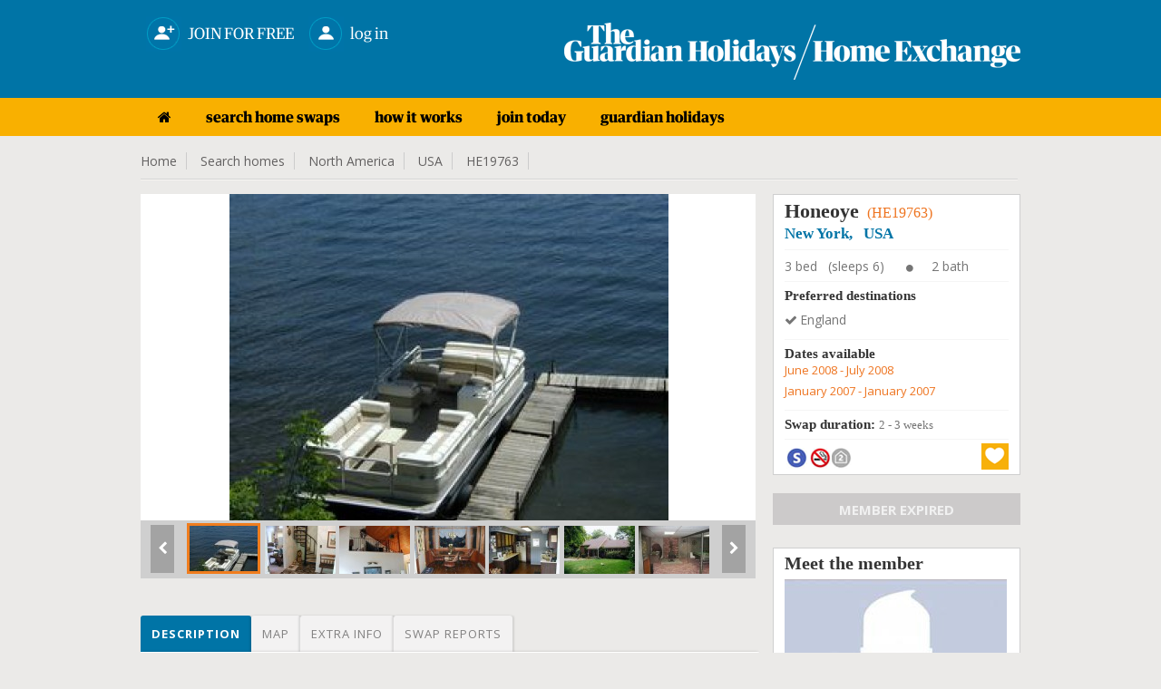

--- FILE ---
content_type: text/html; charset=UTF-8
request_url: https://www.guardianhomeexchange.co.uk/homeswap/19763
body_size: 17511
content:
   <!DOCTYPE HTML PUBLIC "-//W3C//DTD HTML 4.01//EN""http://www.w3.org/TR/html4/strict.dtd">
 <html>        
<head>         
	<title>Home Exchange USA | New York | Honeoye | Guardian Home Exchange | HE19763</title>	<meta name="keywords" content="home exchange USA,home swap USA,home exchange New York,home swap New York, senior home exchange,senior home swap,,etc.">	<meta name="description" content="Home swap in USA - 3 bed House in New York. We are looking for home exchanges to England. "> 	<!-- <meta http-equiv="Content-Type" content="text/html;charset=ISO-8859-1">
	<meta charset="utf-8" /> --> 
	<meta itemscope itemtype="http://schema.org/Article">
			<meta property="og:title" content="Home swap in USA - 3 bed House in New York. We are looking for home exchanges to England. ">
		<meta itemprop="headline" content="Home swap in USA - 3 bed House in New York. We are looking for home exchanges to England. "><meta property="og:description" content="Finger lakes area, lake front, pontoon boat, wine tasting, parks, fishing, numerous golf courses, 2 hrs. to Niagara 
Falls, 3 hrs to Toronto Canada, 5 hrs to New York City, 7 hours to Boston Mass. Name it and it's available. 

2nd home in Florida, 1 1/2 hours to Disney world could be worked into swap."><meta itemprop="description" content="Finger lakes area, lake front, pontoon boat, wine tasting, parks, fishing, numerous golf courses, 2 hrs. to Niagara 
Falls, 3 hrs to Toronto Canada, 5 hrs to New York City, 7 hours to Boston Mass. Name it and it's available. 

2nd home in Florida, 1 1/2 hours to Disney world could be worked into swap."><meta property="og:site_name" content="Guardian Home Exchange " />


	<meta http-equiv="Content-type" content="text/html;charset=UTF-8">	
	<!-- <meta http-equiv="Content-Type" content="text/html;charset=ISO-8859-1">
	<meta charset="utf-8" /> --> 
	<link rel="shortcut icon" type="image/x-icon" href="../images/favicon.jpg" />
 	<meta http-equiv="X-UA-Compatible" content="IE=edge,chrome=1"> 
 	<meta name="viewport" content="width=970, target-densitydpi=high-dpi" />
<meta http-equiv="Content-Type" content="application/vnd.wap.xhtml+xml; charset=utf-8" />
<meta name="HandheldFriendly" content="true" />
<meta name="apple-mobile-web-app-capable" content="yes" /> 
  <link href='https://fonts.googleapis.com/css?family=Open+Sans:300italic,400italic,600italic,700italic,800italic,400,300,600,700,800' rel='stylesheet' type='text/css'>
	 <link rel="stylesheet" href="//:pasteup.guim.co.uk/0.0.5/css/fonts.pasteup.min.css">       
	<link href="https://www.guardianhomeexchange.co.uk/css/global.css" rel="stylesheet" type="text/css" /> <!-- for all site global CSS -->
		<link href="https://www.guardianhomeexchange.co.uk/css/mobileview.css" rel="stylesheet" type="text/css" /> <!-- for all site global CSS -->
	<link rel="stylesheet" href="https://www.guardianhomeexchange.co.uk/css/forms.css" />            
	<link rel="stylesheet" href="https://www.guardianhomeexchange.co.uk/css/font-awesome.css" /> 
	<link rel="stylesheet" href="https://www.guardianhomeexchange.co.uk/css/recaptcha.css" type="text/css" />
	<link rel='stylesheet' href='https://www.guardianhomeexchange.co.uk/css/tooltips.css' type="text/css"/>
    <link rel="stylesheet" type="text/css" href="https://www.guardianhomeexchange.co.uk/css/tooltips.css" />
	<link href="https://www.guardianhomeexchange.co.uk/css/skype/emoticons.css" rel="stylesheet" type="text/css"/>
	<script src="https://www.guardianhomeexchange.co.uk/js/jquery-1.10.1.min.js" type="text/javascript" ></script>
	<!--[if lt IE 9]>
		<link rel="stylesheet" href="https://www.guardianhomeexchange.co.uk/css/forms-ie8.css">
	<![endif]-->
    <!-- <script type="text/javascript" src="https://www.guardianhomeexchange.co.uk/js/jquery1.7.0.min.js"></script> -->                     
    <script src="https://www.guardianhomeexchange.co.uk/js/jquery-ui.js"></script>
	<script src="https://www.guardianhomeexchange.co.uk/js/jquery.mousewheel.js"></script>
	<script src="https://www.guardianhomeexchange.co.uk/js/jquery-ui-draggable.js"></script>
	<script src="https://www.guardianhomeexchange.co.uk/js/jquery.maskedinput.min.js"></script>   
	<!-- <script src="https://www.guardianhomeexchange.co.uk/js/jquery.nicescroll.min.js"></script>  -->
	<!--[if lt IE 10]>
			<script src="https://www.guardianhomeexchange.co.uk/js/jquery.placeholder.min.js"></script>
	<![endif]-->		   
	<!--[if lt IE 9]>
		<script src="https://html5shim.googlecode.com/svn/trunk/html5.js"></script>
		<script src="https://www.guardianhomeexchange.co.uk/js/sky-forms-ie8.js"></script>
	<![endif]-->
<style type="text/css">
 .your_acc a .menu_icon { 
     position: absolute
 } 
 .your_acc a .top_menu_text { 
    position: relative;
    margin-left: 46px;
    margin-top: 8px;
    } 
</style>
		</head>
	<body>    
	 <!--     banner div start    -->
	      
 <div id="he_loader_overlay"><div id="loader_bg"></div><div id="loader_loader"></div></div>                 
<div id="header">      
 <div class="topheader">  
<!-- left header start here -->
<div class="logo">
<a href="https://www.guardianhomeexchange.co.uk/">
<img src="https://www.guardianhomeexchange.co.uk/images/GU-logo.png" alt="" /></a>
</div>
<!-- left header end here -->
<!-- right header start here -->
<div class="right-top-header">
<!-- 
<div class="top_menu">
<div class="table">
 <a href="https://www.guardianhomeexchange.co.uk"><i class="fa fa-home"></i></a><a href="/search">search home swaps</a><a href="/page/how-its-works">how it works</a><a href="https://www.guardianhomeexchange.co.uk/plans">join today</a><a href="https://holidays.theguardian.com/" target="blank">guardian holidays</a></div>   
</div> -->
        
 <div class="your_acc">  
      <a href="https://www.guardianhomeexchange.co.uk/plans" ><img src="/images/Join.png" class="menu_icon"/><div class="top_menu_text">JOIN FOR FREE</div></a>
</div>   
<div class="your_acc" style="    margin-left: 10px;">
<a class="login_fancy_pop" id="header_login" href="#inline_login" data-id="">
<img src="/images/Login.png" class="menu_icon"> <div class="top_menu_text">Log in</div></a>           
</div>                

</div>
<!-- right header end here -->
<div class="clearfix"></div>     
</div>
 </div>   
 <style type="text/css">
 .new_menu_outter {    background-color: #32B8B2; } 
 .new_menu_outter_inner {  margin: 0 auto;
    width: 970px;
    background: #28A7A0;
    padding: 10px 0px 10px 0px;
    } 
 </style>
 <div class="new_menu_outter">
   <div class="new_menu_outter_inner">
     <div class="new_menu">
           <div class="top_menu">
                  <div class="table">
                       <a href="https://www.guardianhomeexchange.co.uk"><i class="fa fa-home"></i></a><a href="/search">search home swaps</a><a href="/page/how-its-works">how it works</a><a href="https://www.guardianhomeexchange.co.uk/plans">join today</a><a href="https://holidays.theguardian.com/" target="blank">guardian holidays</a>                   </div>   
            </div>
            <div class="clearfix">
            </div>
         </div>
     </div>
 </div>       
 
 <link href="/css/PropDetail.css" rel="stylesheet" type="text/css" />
<link href="/css/profile_tabs.css" rel="stylesheet" type="text/css" />
<link href="/css/dashboard.css" rel="stylesheet" type="text/css" />
<link rel="stylesheet" type="text/css" href="/css/zocial/zocial.css" />
 <link href="/css/message_temp.css" rel="stylesheet" type="text/css" />
<script type="text/javascript" src="/js/heart_save.js"></script>

<style type="text/css">
	.tabs label.profile_tb_active {
				background: #0078AA !important;
background: -moz-linear-gradient(top, #0078AA 0%, #0078AA 100%) !important;
background: -webkit-gradient(linear, left top, left bottom, color-stop(0%,#0078AA), color-stop(100%,#0078AA)) !important;
background: -webkit-linear-gradient(top, #0078AA 0%,#0078AA 100%) !important;
background: -o-linear-gradient(top, #0078AA 0%,#0078AA 100%) !important;
background: -ms-linear-gradient(top, #0078AA 0%,#0078AA 100%) !important;
background: linear-gradient(top, #0078AA 0%,#0078AA 100%) !important;
font-size: 13px !important;
font-weight: bold !important;
color: #FFFFFF !important;
	}
.tabs label.profile_tb {
background: #f3f2f2;
		font-size: 13px !important;
font-weight: normal;
 	}
	#content-4  #search_list_text {
		display:none !important;
	}
	.trip_img_without_light {
			display:none !important;
	}
</style>
<style>
      #map_canvas {
		width:650px;
        height: 500px;
        margin: 0px;
        padding: 0px
      }
       span.chicklets { text-indent: -100000px !important; }
       .stButton .chicklets { padding-left: 16px !important; }
     .sliderkit-panel  { background-color:#fff;}
  </style>

<!--  <script type="text/javascript">var switchTo5x=true;</script>
<script type="text/javascript" src="https://ws.sharethis.com/button/buttons.js"></script>
<script type="text/javascript">stLight.options({publisher: "eb35cbd9-8a56-40f6-aa8b-564a93b280c7", doNotHash: false, doNotCopy: false, hashAddressBar: false});</script>
--><script src="https://maps.googleapis.com/maps/api/js?key=AIzaSyBqlaQFpsO48GAWGuKpcDnPWIgCwH1_1Oo&v=3.exp&sensor=false"></script>
 <script type="text/javascript">
      function initialize() {
        var map_canvas = document.getElementById('map_canvas');
		var myLatLng = new google.maps.LatLng(42.7901, -77.5167);
         var map_options = {
          center: myLatLng,
          zoom: 14,
          mapTypeId: google.maps.MapTypeId.ROADMAP
        }
			var map = new google.maps.Map(map_canvas, map_options);
		    var iconBase = 'https://www.guardianhomeexchange.co.uk/images/';
			//var iconBase = 'http://maps.google.com/mapfiles/kml/shapes/';
			var marker = new google.maps.Marker({
			  position: myLatLng,
			  map: map,
			  icon: iconBase + 'map_single_home.png'
			});
      }

      google.maps.event.addDomListener(window, 'load', initialize);

$(document.body).on( "click", '.tabs .tab' , function() {
								$('.tabs .tab').removeClass(" profile_tb_active ");
								$(this).addClass(" profile_tb_active ");
								$(".content_box").hide();
								$('#' + $(this).attr('data-id')).show();
								if($(this).attr('data-id') == "content-3") {
									initialize();
								}

 					return false;
					});


</script>
<div id="content"> <input type="hidden" id="home_id" value="19763"/>
<div class="inner_content">
<div class="dashHead">
<ul>
<li><a href="https://www.guardianhomeexchange.co.uk/">Home </a></li>
<li><a href="/search">Search homes </a></li>
<li><a href="/search?continent=7">North America </a></li>
<li><a href="/search?continent=7&country=USA">USA</a></li>
<li><a href="/homeswap/19763">HE19763 </a></li>
</ul>
<!--
<div style="float: right;"><span style="color: #F03166;font-size: 14px;">Share: </span>
<span class='st_facebook' displayText='Facebook'></span>
<span class='st_twitter' displayText='Tweet'></span>
<span class='st_linkedin' displayText='LinkedIn'></span>
<span class='st_pinterest' displayText='Pinterest'></span>
<span class='st_googleplus' displayText='Google +'></span>
<span class='st_whatsapp' displayText='WhatsApp'></span>
</div>                 -->
<div class="clr"></div>
<div class="bottom_line_breach"></div>
</div><!-- dashhead div end here -->

	<!-- inner page content start from here -->

		<div class="PropLeftClm">
		<!-- gallery start from here -->
		<div class="PropGallery" id="gallery-wrapper">

				<!-- monster slider start from here -->
  		<!--<script type="text/javascript" src="../lib/js/external/jquery-1.6.2.min.js"></script>-->

		<!-- jQuery Plugin scripts -->
		<script type="text/javascript" src="/lib/js/external/jquery.easing.1.3.min.js"></script>
		<script type="text/javascript" src="/lib/js/external/jquery.mousewheel.min.js"></script>

		<!-- Slider Kit scripts -->
		<script type="text/javascript" src="/lib/js/sliderkit/jquery.sliderkit.1.9.2.pack.js"></script>
		<script type="text/javascript" src="/lib/js/sliderkit/addons/sliderkit.counter.1.0.pack.js"></script>
		<script type="text/javascript" src="/lib/js/sliderkit/addons/sliderkit.imagefx.1.0.pack.js"></script>
		<script type="text/javascript" src="/lib/js/sliderkit/addons/sliderkit.delaycaptions.1.1.pack.js"></script>

		<!-- Slider Kit launch -->
		<script type="text/javascript">
			$(window).load(function(){ //$(window).load() must be used instead of $(document).ready() because of Webkit compatibility

				/*---------------------------------
				 *	Example #01
				 *---------------------------------*/
				$(".delaycaptions-01").sliderkit({
					circular:true,
					mousewheel:true,
					keyboard:true,
					shownavitems:7,
					auto:true,
					autospeed:7000,
					panelfxspeed:500,
					delaycaptions:{
						delay:100, // must be equal or higher than panelfxspeed
						position:'bottom',
						transition:'sliding',
						duration:500, // must be less equal or higher than panelfxspeed
						easing:'easeOutExpo'
					}
				});

				/*---------------------------------
				 *	Example #01 > Extending
				 *---------------------------------*/

				// Get the sliderkit object data
				var myGallery01 = $(".delaycaptions-01").data("sliderkit");

				// Reset previous animations (internal method)
				var clearAnimation = function(){
					myGallery01._clearCallBacks( myGallery01.panelAnteFns );
					myGallery01._clearCallBacks( myGallery01.panelPostFns );
				}

				// Links handlers
				$("#setleft").click(function(){
					clearAnimation();
					myGallery01.panelPostFns.length = 0;
					myGallery01.DelayCaptions({position : "left"});
					return false;
				});
				$("#setright").click(function(){
					clearAnimation();
					myGallery01.DelayCaptions({position : "right"});
					return false;
				});
				$("#settop").click(function(){
					clearAnimation();
					myGallery01.DelayCaptions({position : "top"});
					return false;
				});
				$("#setbottom").click(function(){
					clearAnimation();
					myGallery01.DelayCaptions({position : "bottom"});
					return false;
				});



			});
		</script>
		<style type="text/css">
			.sliderkit-panel {
					width: 678px;
			}

		</style>
		<!-- Slider Kit styles -->
		<link rel="stylesheet" type="text/css" href="/lib/css/sliderkit-core.css" media="screen, projection" />
		<link rel="stylesheet" type="text/css" href="/lib/css/sliderkit-demos.css" media="screen, projection" />

		<!-- Slider Kit compatibility -->
		<!--[if IE 6]><link rel="stylesheet" type="text/css" href="lib/css/sliderkit-demos-ie6.css" /><![endif]-->
		<!--[if IE 7]><link rel="stylesheet" type="text/css" href="lib/css/sliderkit-demos-ie7.css" /><![endif]-->
		<!--[if IE 8]><link rel="stylesheet" type="text/css" href="lib/css/sliderkit-demos-ie8.css" /><![endif]-->

		<!-- Site styles -->
		<link rel="stylesheet" type="text/css" href="/lib/css/sliderkit-site.css" media="screen, projection" />

		<div id="page" class="inner layout-1col">
			<div id="">
				<!-- Start photosgallery-captions -->
				<div class="sliderkit photosgallery-captions delaycaptions-01">
					<div class="sliderkit-nav">
						<div class="sliderkit-nav-clip">
							<ul>
								<li><a href="#" rel="nofollow" ><img src="https://www.guardianhomeexchange.co.uk/timthumb.php?src=https://www.guardianhomeexchange.co.uk/Pictures/HE19XXX/HE19763_1_20070527_123619.jpg&w=81&h=56" alt="" loading="lazy" /></a></li><li><a href="#" rel="nofollow" ><img src="https://www.guardianhomeexchange.co.uk/timthumb.php?src=https://www.guardianhomeexchange.co.uk/Pictures/HE19XXX/HE19763_2_20070501_040838.jpg&w=81&h=56" alt="" loading="lazy" /></a></li><li><a href="#" rel="nofollow" ><img src="https://www.guardianhomeexchange.co.uk/timthumb.php?src=https://www.guardianhomeexchange.co.uk/Pictures/HE19XXX/HE19763_3_20070501_040907.jpg&w=81&h=56" alt="" loading="lazy" /></a></li><li><a href="#" rel="nofollow" ><img src="https://www.guardianhomeexchange.co.uk/timthumb.php?src=https://www.guardianhomeexchange.co.uk/Pictures/HE19XXX/HE19763_4_20070527_123829.jpg&w=81&h=56" alt="" loading="lazy" /></a></li><li><a href="#" rel="nofollow" ><img src="https://www.guardianhomeexchange.co.uk/timthumb.php?src=https://www.guardianhomeexchange.co.uk/Pictures/HE19XXX/HE19763_5_20070501_041028.jpg&w=81&h=56" alt="" loading="lazy" /></a></li><li><a href="#" rel="nofollow" ><img src="https://www.guardianhomeexchange.co.uk/timthumb.php?src=https://www.guardianhomeexchange.co.uk/Pictures/HE19XXX/HE19763_6_20070527_123700.jpg&w=81&h=56" alt="" loading="lazy" /></a></li><li><a href="#" rel="nofollow" ><img src="https://www.guardianhomeexchange.co.uk/timthumb.php?src=https://www.guardianhomeexchange.co.uk/Pictures/HE19XXX/HE19763_7_20070501_041228.jpg&w=81&h=56" alt="" loading="lazy" /></a></li><li><a href="#" rel="nofollow" ><img src="https://www.guardianhomeexchange.co.uk/timthumb.php?src=https://www.guardianhomeexchange.co.uk/Pictures/HE19XXX/HE19763_8_20070501_041337.jpg&w=81&h=56" alt="" loading="lazy" /></a></li>
							</ul>
						</div>
						<!-- <div class="sliderkit-btn sliderkit-nav-btn sliderkit-nav-prev"><a rel="nofollow" href="#" title="Previous line"><span>Previous line</span></a></div>
						<div class="sliderkit-btn sliderkit-nav-btn sliderkit-nav-next"><a rel="nofollow" href="#" title="Next line"><span>Next line</span></a></div> -->
						<div class="sliderkit-btn sliderkit-go-btn sliderkit-go-prev"><a rel="nofollow" href="#" title="Previous photo">
						<span><i class="fa fa-chevron-left"></i></span></a></div>
						<div class="sliderkit-btn sliderkit-go-btn sliderkit-go-next"><a rel="nofollow" href="#" title="Next photo">
						<span><i class="fa fa-chevron-right"></i></span></a></div>
					</div>
					<div class="sliderkit-panels">
						<div class="sliderkit-panel"><img src="https://www.guardianhomeexchange.co.uk/timthumb.php?src=https://www.guardianhomeexchange.co.uk/Pictures/HE19XXX/HE19763_1_20070527_123619.jpg&w=680&h=364&zc=3" alt="" loading="lazy" /></div><div class="sliderkit-panel"><img src="https://www.guardianhomeexchange.co.uk/timthumb.php?src=https://www.guardianhomeexchange.co.uk/Pictures/HE19XXX/HE19763_2_20070501_040838.jpg&w=680&h=364&zc=3" alt="" loading="lazy" /></div><div class="sliderkit-panel"><img src="https://www.guardianhomeexchange.co.uk/timthumb.php?src=https://www.guardianhomeexchange.co.uk/Pictures/HE19XXX/HE19763_3_20070501_040907.jpg&w=680&h=364&zc=3" alt="" loading="lazy" /></div><div class="sliderkit-panel"><img src="https://www.guardianhomeexchange.co.uk/timthumb.php?src=https://www.guardianhomeexchange.co.uk/Pictures/HE19XXX/HE19763_4_20070527_123829.jpg&w=680&h=364&zc=3" alt="" loading="lazy" /></div><div class="sliderkit-panel"><img src="https://www.guardianhomeexchange.co.uk/timthumb.php?src=https://www.guardianhomeexchange.co.uk/Pictures/HE19XXX/HE19763_5_20070501_041028.jpg&w=680&h=364&zc=3" alt="" loading="lazy" /></div><div class="sliderkit-panel"><img src="https://www.guardianhomeexchange.co.uk/timthumb.php?src=https://www.guardianhomeexchange.co.uk/Pictures/HE19XXX/HE19763_6_20070527_123700.jpg&w=680&h=364&zc=3" alt="" loading="lazy" /></div><div class="sliderkit-panel"><img src="https://www.guardianhomeexchange.co.uk/timthumb.php?src=https://www.guardianhomeexchange.co.uk/Pictures/HE19XXX/HE19763_7_20070501_041228.jpg&w=680&h=364&zc=3" alt="" loading="lazy" /></div><div class="sliderkit-panel"><img src="https://www.guardianhomeexchange.co.uk/timthumb.php?src=https://www.guardianhomeexchange.co.uk/Pictures/HE19XXX/HE19763_8_20070501_041337.jpg&w=680&h=364&zc=3" alt="" loading="lazy" /></div>
					</div>
				</div>

			</div>
			<div class="spacer"></div>
		</div>



												<!-- monster slider end here -->

 		</div>

							<!-- gallery ednd from here -->


							<!-- tabs start from here -->

									<section class="tabs" style="margin-top: 25px;">
									<label for="tab-1" class="tab profile_tb  profile_tb_active" data-id="content-1">Description</label>
									<label for="tab-3" class="tab profile_tb" data-id="content-3">Map</label>
									<label for="tab-2" class="tab profile_tb" data-id="content-2">Extra info</label>
									<label for="tab-4" class="tab profile_tb" data-id="content-4">Swap reports</label>

									<div class="clear-shadow"></div>

									<div class="content" style="float: left;
padding: 10px 2%;
width: 96%;
background-color: #FFFFFF;
border: 1px solid #E4E4E4;
color: #595757;">
										<div class="content_box" id="content-1" style="display: block;">
														<!-- content for tab first start from here -->
																<div class="TabMSGbox" id="tab1">
												<h3 class="color-blue">
													Lovely 3 Bed home in Honeoye, USA												</h3>
												<div class="pro_underline"></div>
												<p class="p_tab" style="color:#494848 !important;">
												Finger lakes area, lake front, pontoon boat, wine tasting, parks, fishing, numerous golf courses, 2 hrs. to Niagara <br />
Falls, 3 hrs to Toronto Canada, 5 hrs to New York City, 7 hours to Boston Mass. Name it and it's available. <br />
<br />
2nd home in Florida, 1 1/2 hours to Disney world could be worked into swap.												</p>
												
																								<div style="background-color:transparent;margin-top: 25px;">
												<h4 style="margin-bottom: 10px;">Type of swap</h4>
												<div class="pro_underline"></div>
												<div class="heighlight">
 												<ul class="pro_ul_three">
																								<li><i class="fa fa-check-circle" style="margin-right:5px;"></i><span  class="color-orange">Home Exchange</span></li>
																								</ul>
												<div class="clr"></div>
												</div>
												</div>
 												

												
																								
																								
																								<h4 style="margin-bottom: 10px;margin-top: 25px;">Conditions of exchange</h4>
												<div class="pro_underline"></div>
 												<div class="heighlight">
  												<ul class="pro_ul_three">
												    <li><i class="fa fa-check-circle" style="margin-right:5px;"></i><span  class="color-orange">Non smokers only</span></li>												</ul>
												<div class="clr"></div>

												 </div>
												 

										</div>

														<!-- content for tab first end here -->
										</div>
										<div class="content_box" id="content-2" style="display: none;">
												<div class="TabMSGbox" id="tab2">
																																																																																																																																																																																																																																																			<h4>Facilities</h4>
												<div class="pro_underline"></div>
												<div class="heighlight orange">
  												<ul class="pro_ul">
												    <li><i class="fa fa-check-circle" style="margin-right:5px;"></i><span class="color-orange">Washer / Drier</span></li><li><i class="fa fa-check-circle" style="margin-right:5px;"></i><span class="color-orange">Garage / Parking</span></li><li><i class="fa fa-check-circle" style="margin-right:5px;"></i><span class="color-orange">Car exchange offered</span></li><li><i class="fa fa-check-circle" style="margin-right:5px;"></i><span class="color-orange">Garden</span></li><li><i class="fa fa-check-circle" style="margin-right:5px;"></i><span class="color-orange">Use of boat</span></li><li><i class="fa fa-check-circle" style="margin-right:5px;"></i><span class="color-orange">Use of computer</span></li><li><i class="fa fa-check-circle" style="margin-right:5px;"></i><span class="color-orange">Internet  / WiFi</span></li>												</ul>
												<div class="clr"></div>


												</div>
												<br/>
											


																									<h4>Nearby</h4>
												<div class="pro_underline"></div>
												<div class="heighlight orange">

  												<ul class="pro_ul">
																																								<li><i class="fa fa-check-circle" style="margin-right:5px;"></i><span class="color-orange">Boating</span></li>
																																																						<li><i class="fa fa-check-circle" style="margin-right:5px;"></i><span class="color-orange">Fishing</span></li>
																																																						<li><i class="fa fa-check-circle" style="margin-right:5px;"></i><span class="color-orange">Golfing</span></li>
																																																						<li><i class="fa fa-check-circle" style="margin-right:5px;"></i><span class="color-orange">Car recommended</span></li>
																																																						<li><i class="fa fa-check-circle" style="margin-right:5px;"></i><span class="color-orange">Local restaurants</span></li>
																																																						<li><i class="fa fa-check-circle" style="margin-right:5px;"></i><span class="color-orange">Shopping facilities</span></li>
																																																																</ul>
												<div class="clr"></div>

 												</div>
												<br/>
												
												
																								<div class="heighlight orange" style="margin-bottom:15px;">
												<h6>Nearest city: &nbsp; &nbsp;<span style="font-size: 15px;font-weight: normal;" class="color-orange">Rochester N.Y.</span></h6>
												</div>
												
																								<div class="heighlight orange" style="margin-bottom:15px;">
												<h6>Property type: &nbsp; &nbsp;<span style="font-size: 15px;font-weight: normal;" class="color-orange">House</span></h6>
												</div>
												
																								<div class="heighlight orange" style="margin-bottom:15px;">
												<h6>Location type: &nbsp; &nbsp;<span style="font-size: 15px;font-weight: normal;" class="color-orange">Urban</span></h6>
												</div>
																						</div>
										</div>
										<div class="content_box" id="content-3" style="display:none;">
										  <div id="map_canvas"></div>

										 </div>
 										<div class="content_box" id="content-4" style="display: none;">


										</div>
									</div>

									</section>
							<!-- tabs end from here -->
				</div>


				<div class="PropRightClm">
								<!--  -->
									 <div class="PropDetails" style="padding: 5px 12px;background-color: white;border: 1px solid #CFCFCF;">
  <h2 style="font-weight: 600;">Honeoye<span style="font-size: 16px;font-weight: normal;margin-left: 5px;" class="color-orange"> (HE19763)</span></h2>
    <h3 style="margin-top: 2px; font-size: 17px; font-weight:bold;" class="color-blue ">
	New York,	&nbsp;	USA</h3>
    <div class="pro_underline"></div>
    <ul>
	<li style="margin-bottom:0px;" class="color-grey pro_right_box_text">3 bed &nbsp;&nbsp;(sleeps 6) <i class="fa fa-circle" style="font-size: 9px;margin-right: 20PX;margin-left: 20PX;"></i>2 bath</li>
 	</ul>
    <div class="clr"></div>
	<div class="pro_underline"></div>
	    <h4 class="rightbox_heading">Preferred destinations</h4>
    <ul class="normal_ul">
	<li class="color-grey pro_right_box_text"><i class="fa fa-check" style="margin-right: 3px;"></i>England</li>	</ul>
	<div class="clr"></div>
		<div class="pro_underline"></div>
	    <h4 class="rightbox_heading">Dates available </h4>
	<div class="color-orange pro_right_box_text" style="margin-bottom: 5px;">June 2008 - July 2008</div><div class="color-orange pro_right_box_text" style="margin-bottom: 5px;">January 2007 - January 2007</div>
    <div class="clr"></div>
	<div class="pro_underline"></div>
     <h4 class="rightbox_heading">Swap duration:   <span style="font-weight: normal;" class="color-grey pro_right_box_text">2 - 3 weeks</span></h4>
    	<div class="pro_underline"></div>

    <div class="SearchGridBottom" style="position: relative;min-height: 26px;">
	<a class="search_icon_home_box search_icon_senior tooltip ttblue"><span>Over 55s / Seniors</span></a><a class="search_icon_home_box search_icon_no_smoker tooltip ttblue"><span>Non smokers only</span></a><a class="search_icon_home_box search_icon_second_home tooltip ttblue"><span>Second home</span></a>												     												    <a href="#inline_login" class="login_fancy_pop heart_box1"></a>	<div class="clr"></div>
    </div>


  </div><!--  PropPnlRightTop div end  -->
	<p align="center" style="margin-top:20px;margin-bottom:12px;
background-color: #CCCACA;
color: #F1F1F1;
font-weight: bold;
font-size: 15px;">MEMBER EXPIRED</p>
						<!-- member box start from here -->

		<div style="padding: 5px 12px;
background-color: white;
border: 1px solid #CFCFCF;
margin-top: 25px;">
<h3 style="margin-bottom: 5px;font-weight: 600;">Meet the member</h3>
<img alt="" src="/Profile/view_homepp_no_profile.jpg" loading="lazy" />
<div style="margin-top:5px;font-size: 14px;">Adults:   <span>4</span> &nbsp;&nbsp;&nbsp;&nbsp;
Children:   <span> 0</span></div>


<p style="font-size:12px; padding-top:5px;">Membership expiry date:  01 May 2009</p>

<p style="margin-top:15px;margin-bottom:10px;text-align:center;"><a class="themeBigBtn login_fancy_pop" href="#contact_member" style="font-size:17px;">View full profile &nbsp;&nbsp;<i class="fa fa-caret-right"></i></a></p>
</div>
	<!-- member box end here -->

   <!-- view home listing of other start here -->
 

<!-- view home listing of other end here -->

</div>



	<!-- inner page content end from here -->
	<div class="clr"></div>
</div><!--  innner content div end  -->
<a href="#flag_to_remove_box" id="flag_to_remove_click_link" class="login_fancy_pop" style="display:none;"> flag to remove</a>
	<div id="flag_to_remove_box" class="popup small" style="display:none; width:360px; padding:0px 10px;">
					<div id="login_popup_container_content" style="background-color:#FCFCFC;">
						<div id="login_floater_container" class="sky-form">
								<div class="message_box" id="flag_message" style="display: none;" style="margin-bottom:10px;"></div>
								<div id="step1" class="sky-form">
										<h2 style="margin-bottom:15px;">Flag for removal:</h2>
										<input type="hidden" value="" id="flag_remove_id" class="flag_remove_id"/>
										<h4 class="color-blue" style="margin-bottom: 2px; margin-top:10px;">Enter reason for removing the trip report:<span class="color-orange">*</span></h4>
										<div class="" style="width: 98%;">
												<label class="textarea">
													<textarea col="60" rows="5" name="flag_to_remove_message" id="flag_to_remove_message"></textarea>
												</label>
											</div>
											<div style="margin-left: auto; margin-right: auto; width:200px; margin-top: 10px;">
											 <input class="standard_button" name="send_flag_to_remove_request" id="send_flag_to_remove_request" type="submit" value="Send request">
											</div>
							</div>
							<div id="step2" style="display:none;">
								<div><h3 class="color-green">Thanks!</h3>
									<h5>Your removal request has been successfully sent.<br/>
									We will now review the request and get back to You shortly.</h5></div>
							</div>
 						</div>
 				</div>
			</div><a href="#flag_to_add_reply_box" id="flag_to_add_reply_click_link" class="login_fancy_pop" style="display:none;"> flag to remove</a>
	<div id="flag_to_add_reply_box" class="popup small" style="display:none; width:360px; padding:0px 10px;">
		<div id="login_popup_container_content" style="background-color:#FCFCFC;">
				<div id="login_floater_container" class="sky-form">
					<div id="step1">
						<div><h3 class="color-green">Thanks!</h3>
						<h5>Your reply has been successfully added.</h5>
						</div>
					</div>
				</div>
 		 </div>
	</div><script type="text/javascript" src="/js/lightbox_message_pop.js"></script>
<script type="text/javascript" src="/js/flag_to_remove_trip.js"></script>
<script type="text/javascript" src="/js/message_template.js"></script>
<script type="text/javascript">

		 $(document.body).on( "click", '.tabs .tab' ,function() {
 								if($(this).attr('data-id') == 'content-4') {
										trip_list(1);
								}


 					return false;
		});
		function trip_list(listpage) {
				$("#he_loader_overlay").show();
				$(".messgae_box" ).empty().hide();
 				var dataString = {  page:listpage,
									item_per_page:$("#item_per_page :selected").val(),
									home_id:$("#home_id").val()
				}
					$.ajax({
							type: "POST",
							url: "?trip_action=get_trip_by_home",
							data: dataString,
							cache: false,
							success: function(data_return){
 								$("#content-4").html(data_return).show();
								$("#he_loader_overlay").hide();
							}

					}); /* post is end here */
	    }

		$(document.body).on( "click", '#content-4 #load_search' ,function() {

				if($(this).attr("data-id") !='') {
					trip_list($(this).attr("data-id"));
				} else {
					location.reload();
				}
			return false;

			});

		$(document.body).on( "change", '#content-4 #item_per_page' ,function() {


								trip_list(1);

						return false;

			});
</script>

<!-- footer div start -->
<div class="footer-wrapper">
    <div id="footer">
        <div class="clr"></div>
        <!--foot-wrap-->
        <div id="foot-wrap">   
            <div class="footer-boxes">
                <!--footer-box-->
                <div class="footer-box">
                    <div class="footer-heading">About us</div><div class="foot-nav"><ul><li><a href="/page/privacy">privacy policy</a></li><li><a href="/page/Terms-of-use">terms & conditions</a></li><li><a href="http://www.guardianhomeexchange.com/pdf/GHO_Sustainable_Policy.pdf" target="blank">sustainability policy</a></li><li><a href="/contactus">contact us</a></li></ul></div>                </div>
                <div class="footer-box">
                    <div class="footer-heading">Popular pages</div><div class="foot-nav"><ul><li><a href="/search">search home swap offers</a></li><li><a href="/search">home exchange staycations</a></li><li><a href="/faq">frequently asked questions</a></li><li><a href="/page/GlobalHomeSwaps">global travel community</a></li></ul></div>                </div>
                <div class="footer-box">
                    <div class="footer-heading">Other enquiries</div><div class="foot-nav"><ul><li><a href="http://www.theguardian.com/travel" target="blank">guardian travel</a></li><li><a href="http://holidays.theguardian.com/" target="blank">guardian holiday offers</a></li><li><a href="mailto:#">+44 (0) 20 7903 3260</a></li><li><a href="mailto:info@guardianhomeexchange.co.uk">info@guardianhomeexchange.co.uk</a></li></ul></div>                </div>
                <!--footer-box-end-->
                <!--news-letter-subcribe-->
                <div class="news-letter-subcribe">
                    <div class="news-letter-subcribe-inner">
                                                <div class="subcribe-part">
                            <div class="subcribe-icon"><img src="https://www.guardianhomeexchange.co.uk/images/subscribe-icon.png"></div>
                            <div class="subcribe-text">Subscribe to our newsletter</div>
                            <div class="clr"></div>
                        </div>

                        <!--Newslettersubscribes 20130222-->    
                                                <div style="height: 41px;    margin-bottom: 7px;">
                            <a class="upgradeBtn upgradeBtnSub tooltip ttblue newletterBT cssnewletterBT1" href="#" data-id="SUBSCRIBE"  id="subscribe_newletter">Subscribe <span>Click to subscribe newsletter</span></a> 
                            <a class="upgradeBtn upgradeBtnSub tooltip ttblue newletterBT cssnewletterBT2" href="#" data-id="UNSUBSCRIBE"  id="unsubscribe_newletter">Unsubscribe <span>Click to unsubscribe newsletter</span></a>
                        </div>
                                                <!-- <form method="post" action="" name="" id="">
                        <div class="news-letter-join-bg">
                   <input type="text" onfocus="if (this.value == 'yourname@email.com') {this.value = '';}" onblur="if (this.value == '') {this.value = 'yourname@email.com';}" id="newsEmail" name="newsEmail" value="" class="news-input">
                   <input type="image" onclick="return chkval();" class="news-input-btn" src="images/join-btn.jpg">
                        </div>
                        </form> -->

                        <!--End Newslettersubscribes 20130222-->
                        <div class="news-sep"></div>
                        <div class="clr"></div>
                                                <div class="sicial-part">
                            <div class="sicial-icon" style="text-align: center;"> 
                                <a target="_blank" href="https://www.facebook.com/guardianhomeexchange"><img src="https://www.guardianhomeexchange.co.uk/images/facebook-icon.jpg"/></a>                                <div class="clr"></div>
                            </div>
                        </div>
                    </div>
                </div>
                <!--news-letter-subcribe-end-->
                <div class="clr"></div>
            </div>
            <div class="clr"></div>
            <div class="copy-text">
                <div class="footer_copy_right1">Copyright Guardian Home Exchange 2026                </div> 
                <div class="footer_copy_seprator"></div>
                <div class="footer_copy_right2">  
                    <div class="footer_power_logo"><img src="https://www.guardianhomeexchange.co.uk/images/list_home.png" style="width:25px; height:25px;"/></div>
                    <div class="footer_power_text">Powered by: Home Base Holidays</div>  
                </div>                 
                <div class="clr"></div>
            </div>  
        </div>  
        <!--foot-wrap-end-->
    </div>
    <!-- footer div end -->
</div>
</div>

<style type="text/css">
    #captcha { width: 166px;		height: 57px; 		float: left; }
</style>
<script type="text/javascript" src="/js/checklogin.js"></script>


<div id="inline_login" class="popup small" style="width: 270px;display: none;background-color:#FCFCFC;">             



    <div id="login_popup_container_content" style="background-color:#FCFCFC;">

        <div id="login_floater_container">



            <div class="signin" id="login_popup_form">    <h2 style="text-align: center;">Log in</h2>      


                <!--<a class="connect_fb_notext" href="#">Connect with Facebook   
                </a>

                <div class="hr">
                    <div class="rule">&nbsp;</div>
                    <span>Or</span>         
                </div> -->
                <div class="message_box" id="login_box_message" style="display:none;"> </div>	    						
                <label for="LoginForm_email">Email address                  
                </label>    <input placeholder="Email" name="LoginForm_email" id="LoginForm_email" class="input_box text-input"  type="text"/>
                <label for="LoginForm_password">Password</label>    
                <input placeholder="Password" name="LoginForm_password" id="LoginForm_password" class="input_box" type="password"/>        
                <span class="forgot">        
                    <a href="#" id="forget_password_menu">Forgot password?</a>
                </span>     
                <input class="standard_button" name="login_submit_btn" id="login_submit_btn" type="submit"  value="Log in"/>    
                <p class="logged_in">(you will be kept logged in until you log out)
                </p>
                <a href="https://www.guardianhomeexchange.co.uk/plans" class="register">Not a Member?  Join today!</a>        
<input type="hidden" name="login_token" id="login_token" value="45bc3b3a5cd3baa8a39ff0e66aa9f2f9" /><input type="hidden" name="csrf_token" value="29b43b3db353d88971e5cae12a382d8c" />
            </div>
        </div>
        <input type="hidden" id="login_floater_return_url" value=""/>                         
    </div>    

    <div id="forget_password_container_content" style="background-color:#FCFCFC;display:none;">    

        <div id="forget_password_floater_container">



            <div class="signin" id="forget_password_popup_form" >   
                <h3 style="font-size: 29px;margin-bottom: 15px;text-align: center;">Forgot Password?</h3>             

                <div id="message_box" style="display:none;"></div>       
                <label for="LoginForm_email">Email address                  
                </label>    <input placeholder="Email" name="Forget_email" id="Forget_email" class="input_box text-input"  type="text"/>
                <div id="wrap" align="center">
                    <img src="/get_captcha.php" alt="" id="captcha" /><img src="/refresh.jpg" width="25" alt="" id="refresh" style="float: left;
                                                                           margin-top: 16px;"/>  
                    <br clear="all" style="clear:both;"/>
                    <label for="LoginForm_email">Enter above text</label>
                    <input placeholder="Enter verify text" name="capcode" id="capcode" class="input_box text-input"  type="text"/>
                </div>
                <input class="standard_button" name="Forget_submit_btn" id="Forget_submit_btn" type="submit"  value="RETRIEVE"/>         
                <a href="#" id="login_form_show">Log In</a> <br/>    
                <a href="https://www.guardianhomeexchange.co.uk/plans" class="register">Not a Member?  Join today!</a>        

            </div>          
        </div>           
    </div>    

</div>

<!-- login page end here -->

<!-- message lightbox  start here-->
<a class="fancybox_message_pop" id="site_message_link" href="#site_message" style="color:red; display:none;">Messgae  link</a>
<div id="site_message" class="popup small" style="width: 300px;display: none;background-color:red;overflow: auto;">    				

    <div style="background-color:#FCFCFC;">      

        <div id="login_floater_container">
            <div class="signin" id="login_popup_form" action="" method="post">    
                <div id="site_message_container" style="background-color:#FCFCFC;">

                </div>
            </div>
        </div>
    </div>
</div>

<!-- message lightbox end here -->
<a href="#newlettter_box" id="newsletter_lightbox_link" class="login_fancy_pop" style="display:none;">Newsletts letter lightbox link</a>   
<div id="newlettter_box" class="popup small" style="display:none; width:360px; padding:0px 10px;">
    <div id="newsletter_popup_container_content" style="background-color:#FCFCFC;">
        <div id="newsletter_floater_container" class="sky-form"> 		
            <div id="newsletter_form_box_container">    

            </div>
        </div>
    </div>

</div> 


   
<style type="text/css">
    .fancybox-inner {
        overflow-x: hidden !important;    
    }
</style>


<p id="back-top" style="display:none;">
    <a href="#top"><span></span>Back to Top</a>
</p>
<div id="BeeperBox" class="UIBeeper">
    <div class="UIBeeper_Full">
            </div>
    <Div class="notification_sound" style="display:none;"></Div>   
</div>  
</body>
</html>       
<script>
    //var nice = $("html").niceScroll({autohidemode:false, zindex:1000000});  // The document page (body)   

</script> 

<!--- home page slider -->
<script type="text/javascript" src="https://www.guardianhomeexchange.co.uk/js/global.js"></script> <!-- home page login pop  js -->
<script type="text/javascript" src="https://www.guardianhomeexchange.co.uk/js/login_pop.js?t=1"></script> <!-- home page login pop  js -->   
<script type="text/javascript" src="https://www.guardianhomeexchange.co.uk/js/form_vaildation_functions.js"></script> <!-- home page login pop  js -->  
<script type="text/javascript" src="https://www.guardianhomeexchange.co.uk/js/jquery.form.js"></script> <!-- home page login pop  js --> 
<script type="text/javascript" src="https://www.guardianhomeexchange.co.uk/js/emoticons.js"></script>
<!-- Add mousewheel plugin (this is optional) -->
<script type="text/javascript" src="https://www.guardianhomeexchange.co.uk/fancy_box/lib/jquery.mousewheel-3.0.6.pack.js"></script>

<!-- Add fancyBox main JS and CSS files -->
<script type="text/javascript" src="https://www.guardianhomeexchange.co.uk/fancy_box/source/jquery.fancybox.js?v=2.1.5"></script>
<link rel="stylesheet" type="text/css" href="https://www.guardianhomeexchange.co.uk/fancy_box/source/jquery.fancybox.css?v=2.1.5" media="screen" />
<link rel="stylesheet" type="text/css" href="https://www.guardianhomeexchange.co.uk/fancy_box/source/helpers/jquery.fancybox-buttons.css?v=1.0.5" />
<script type="text/javascript" src="https://www.guardianhomeexchange.co.uk/fancy_box/source/helpers/jquery.fancybox-buttons.js?v=1.0.5"></script>      	
<!-- Add Media helper (this is optional) -->
<script type="text/javascript" src="https://www.guardianhomeexchange.co.uk/fancy_box/source/helpers/jquery.fancybox-media.js?v=1.0.6"></script>

<script type="text/javascript">
    $(document).ready(function () {
        $(document.body).on("click", 'img#news_cap_refresh', function () {
            newsletter_change_captcha();
        });

        function newsletter_change_captcha() {
            document.getElementById('newsletter_captcha').src = "/get_captcha.php?rnd=" + Math.random();
        }
        $(document.body).on("click", ".newlettter_box_message .error_close", function () {
            $("#newsletter_email").removeClass(" error ");
            $("#newsletter_capcode").removeClass(" error ");
            return false;
        });




        $(document.body).on("click", "#Subscribe_News_btn", function () {
            $('#newsletter_form_box #message_box').empty().hide();
            var news_first_name = $("#news_first_name").val();
            var news_last_name = $("#news_last_name").val();
            var newsletter_email = $("#newsletter_email").val();
            var newsletter_capcode = $("#newsletter_capcode").val();
            var form_status = true;
            var error_set = '';
            $("#newsletter_email").removeClass(" error ");
            $("#newsletter_capcode").removeClass(" error ");
            $("#news_first_name").removeClass(" error ");
            $("#news_last_name").removeClass(" error ");
            if (!check_empty(news_first_name)) {
                var error_set = error_set + '<li>Please enter first name.</li>';
                var form_status = false;
                $("#news_first_name").addClass(" error ");
            }
            if (!check_empty(news_last_name)) {
                var error_set = error_set + '<li>Please enter last name.</li>';
                var form_status = false;
                $("#news_last_name").addClass(" error ");
            }
            if (check_empty(newsletter_email)) {
                /* check now email vaildation */
                if (!validateEmail(newsletter_email)) {
                    var error_set = error_set + '<li>Please enter vaild email.</li>';
                    var form_status = false;
                    var email_compare_one = false;
                    $("#newsletter_email").addClass(" error ");
                }
                /* check now email vaildation end here*/
            } else {
                var error_set = error_set + '<li>Please enter your email.</li>';
                var form_status = false;
                var email_compare_one = false;
                $("#newsletter_email").addClass(" error ");
            }
            if (!check_empty(newsletter_capcode)) {
                var error_set = error_set + '<li>Please enter image text.</li>';
                var form_status = false;
                $("#newsletter_capcode").addClass(" error ");
            }
            if (form_status) {
                /* access set here */
                $('#he_loader_overlay').show();
                /* ajax data processing start from here */
                var dataString = {news_first_name: news_first_name, news_last_name: news_last_name, newsletter_email: newsletter_email, newsletter_capcode: $("#newsletter_capcode").val()};
                $.ajax({
                    type: "POST",
                    url: "?action=scbscribe_newsletter_action",
                    data: dataString,
                    dataType: "json",
                    success: function (data) {
                        if (data.return_action == "Error") {
                            if (data.return_data != '') {
                                document.getElementById('newsletter_captcha').src = "/get_captcha.php?rnd=" + Math.random();
                                $("#newsletter_form_box .newlettter_box_message").html('<div class="error_report" id="other_message"><ul id="error_ul"></ul><div class="error_close">X</div></div>');
                                $.each(data.return_data, function (i, item) {
                                    //alert(data.return_data[i].msg);    
                                    if (data.return_data[i].field_id != '') {
                                        var new_field = '#' + data.return_data[i].field_id;
                                        $(new_field).addClass(" error ");
                                    }
                                    if (data.return_data[i].msg != '') {
                                        $('#newsletter_form_box .newlettter_box_message #other_message ul#error_ul').append("<li>" + data.return_data[i].msg + "</li>");
                                    }
                                });
                                $("#newsletter_form_box .newlettter_box_message").show();
                                $('#he_loader_overlay').hide();
                            }
                        } else {
                            $("#newsletter_form_box .newlettter_box_message").html('<div class="sucess_report" id="other_message"><ul id="sucess_report"><li>' + data.page_message + '</li></ul><div class="error_close">X</div></div>');
                            $("#newsletter_form_box .newlettter_box_message").show();
                            document.getElementById('newsletter_captcha').src = "/get_captcha.php?rnd=" + Math.random();
                            $("#newsletter_email").removeClass(" error ");
                            $("#newsletter_capcode").removeClass(" error ");
                            $("#newsletter_email").val("");
                            $("#newsletter_capcode").val("");
                            $("#news_first_name").val("");
                            $("#news_last_name").val("");
                            $("#news_first_name").removeClass(" error ");
                            $("#news_last_name").removeClass(" error ");
                            $('#he_loader_overlay').hide();
                        }
                        $('#he_loader_overlay').hide();
                    }
                });
                /* access ser end here */
            } else {
                $('#newsletter_form_box .newlettter_box_message').html('<div class="error_report"><ul>' + error_set + '</ul><div class="error_close">X</div></div>').show();
                $('#he_loader_overlay').hide();
            }
            return false;
        });




        $(document.body).on("click", "#Un_Subscribe_News_btn", function () {
            $('#newsletter_form_box #message_box').empty().hide();
            var newsletter_email = $("#newsletter_email").val();
            var newsletter_capcode = $("#newsletter_capcode").val();
            var form_status = true;
            var error_set = '';
            $("#newsletter_email").removeClass(" error ");
            $("#newsletter_capcode").removeClass(" error ");
            if (check_empty(newsletter_email)) {
                /* check now email vaildation */
                if (!validateEmail(newsletter_email)) {
                    var error_set = error_set + '<li>Please enter vaild email.</li>';
                    var form_status = false;
                    var email_compare_one = false;
                    $("#newsletter_email").addClass(" error ");
                }
                /* check now email vaildation end here*/
            } else {
                var error_set = error_set + '<li>Please enter your email.</li>';
                var form_status = false;
                var email_compare_one = false;
                $("#newsletter_email").addClass(" error ");
            }
            if (!check_empty(newsletter_capcode)) {
                var error_set = error_set + '<li>Please enter image text.</li>';
                var form_status = false;
                $("#newsletter_capcode").addClass(" error ");
            }
            if (form_status) {
                /* access set here */
                $('#he_loader_overlay').show();
                /* ajax data processing start from here */
                var dataString = {newsletter_email: newsletter_email, newsletter_capcode: $("#newsletter_capcode").val()};
                $.ajax({
                    type: "POST",
                    url: "?action=unscbscribe_newsletter_action",
                    data: dataString,
                    dataType: "json",
                    success: function (data) {
                        if (data.return_action == "Error") {
                            if (data.return_data != '') {
                                document.getElementById('newsletter_captcha').src = "/get_captcha.php?rnd=" + Math.random();
                                $("#newsletter_form_box .newlettter_box_message").html('<div class="error_report" id="other_message"><ul id="error_ul"></ul><div class="error_close">X</div></div>');
                                $.each(data.return_data, function (i, item) {
                                    //alert(data.return_data[i].msg);    
                                    if (data.return_data[i].field_id != '') {
                                        var new_field = '#' + data.return_data[i].field_id;
                                        $(new_field).addClass(" error ");
                                    }
                                    if (data.return_data[i].msg != '') {
                                        $('#newsletter_form_box .newlettter_box_message #other_message ul#error_ul').append("<li>" + data.return_data[i].msg + "</li>");
                                    }
                                });
                                $("#newsletter_form_box .newlettter_box_message").show();
                                $('#he_loader_overlay').hide();
                            }
                        } else {
                            $("#newsletter_form_box .newlettter_box_message").html('<div class="sucess_report" id="other_message"><ul id="sucess_report"><li>' + data.page_message + '</li></ul><div class="error_close">X</div></div>');
                            $("#newsletter_form_box .newlettter_box_message").show();
                            document.getElementById('newsletter_captcha').src = "/get_captcha.php?rnd=" + Math.random();
                            $("#newsletter_email").removeClass(" error ");
                            $("#newsletter_capcode").removeClass(" error ");
                            $("#newsletter_email").val("");
                            $("#newsletter_capcode").val("");
                            $('#he_loader_overlay').hide();
                        }
                        $('#he_loader_overlay').hide();
                    }
                });
                /* access ser end here */
            } else {
                $('#newsletter_form_box .newlettter_box_message').html('<div class="error_report"><ul>' + error_set + '</ul><div class="error_close">X</div></div>').show();
                $('#he_loader_overlay').hide();
            }
            return false;
        });
        $(document.body).on("click", ".newletterBT", function () {
            $("#newsletter_form_box_container").html("");
            $("#newlettter_box_message").empty().hide();
            $("#he_loader_overlay").show();

            if ($(this).attr("data-id") == '') {
                location.reload();
            } else {

                var dataString = {hashid: $(this).attr("data-id")
                }

                $.ajax({
                    type: "POST",
                    url: "?action=get_newsletter_html_box",
                    data: dataString,
                    dataType: "json",
                    success: function (data) {
                        /*		data start from here */
                        if (data.return_action == "Alert_error") {
                            if (data.return_data != '') {
                                window.location.reload();
                            }
                            $("#he_loader_overlay").hide();
                        }
                        if (data.return_action == "move_to_email_pref") {
                            if (data.return_data != '') {
                                window.location.href = data.return_data;
                            }
                            $("#he_loader_overlay").hide();
                        }

                        if (data.return_action == "Success") {

                            if (data.return_data != '') {
                                $("#newsletter_form_box_container").html(data.return_data).show();
                            }
                            $("#newsletter_lightbox_link").trigger("click");
                            $("#he_loader_overlay").hide();
                        }
                        if (data.return_action == "Error") {
                            if (data.return_data != '') {
                                $("#newlettter_box_message").html(data.return_data).show();
                            }

                            $("#he_loader_overlay").hide();

                        }
                        $("#he_loader_overlay").hide();
                    }

                });
            }

            return false;
        });

        $(document.body).on("click", 'img#refresh', function () {
            change_captcha();
        });
        $(document.body).on("click", '#forget_password_popup_form .error_close', function () {
            $("#Forget_email").removeClass(" error ");
            $("#capcode").removeClass(" error ");

        });


        function change_captcha()
        {
            document.getElementById('captcha').src = "/get_captcha.php?rnd=" + Math.random();
        }


        $(document.body).on("click", '#forget_password_menu', function () {
            $(this).closest("#login_popup_container_content").hide();
            $(this).closest("#login_popup_container_content").parent().find("#forget_password_container_content").fadeIn("slow");
            change_captcha();
            return false;
        });
        $(document.body).on("click", '#login_form_show', function () {
            clean_login_form();
            $(this).closest("#forget_password_container_content").hide();
            $(this).closest("#forget_password_container_content").parent().find("#login_popup_container_content").fadeIn("slow");
            return false;
        });
        function clean_login_form() {
            $('#login_popup_form .error_report').html('').hide();
            $("#LoginForm_email").removeClass(" error ");
            $("#LoginForm_password").removeClass(" error ");
            $("#LoginForm_email").val("");
            $("#LoginForm_password").val("");

        }
        function clean_forgot_password_form() {
            $('#login_popup_form .error_report').html('').hide();
            $("#LoginForm_email").removeClass(" error ");
            $("#LoginForm_email").val("");
        }
        /*
         *  Simple image gallery. Uses default settings
         */

        $('.fancybox_message_pop').fancybox();
        $('.login_fancy_pop').fancybox({
            openEffect: 'elastic',
            openSpeed: 200,

            closeEffect: 'elastic',
            closeSpeed: 150,

        });
        $(document.body).on("click", '.login_fancy_pop', function () {
            $("#forget_password_container_content").hide();
            $("#login_popup_container_content").fadeIn("slow");
            $("#login_floater_return_url").val($(this).attr('data-id'));
            clean_login_form();
            $("#SaveSearchMsg").empty().hide();
            $("#savesearch_form").show();
            $("#nameforsearch").val('');
            $("#EmailForSearch").prop("checked", true);
            $("#savesearch_result").hide();
        });
        /*
         *  Different effects
         */
        $(".fancybox").fancybox({
            openEffect: 'none',
            closeEffect: 'none'
        });


        $('.fancybox-media').fancybox({
            openEffect: 'none',
            closeEffect: 'none',
            helpers: {
                media: {}
            }
        });


        $(document.body).on("click", '.error_close', function () {
            $(this).parent(".selected").html('');
            $(this).parent(".selected").hide();
            return false;
        });


    });
</script>





<script type="text/javascript">$( document ).ready(function(){$('.connect_fb_notext_270 , .connect_fb_notext').on( "click", function() {
$('#he_loader_overlay').show();
/* ajax data processing start from here */
var url = $(location).attr('href');  
var dataString = { url:url}       
$.ajax({           
type: "POST",
url: "?action=set_session_for_facebook",
data: dataString,
dataType: "json",
success: function(data) { 
if(data.return_action == "Error"){  
alert("Opps! Somthing wrong please try again later.");
$('#he_loader_overlay').hide();
}
if(data.return_action == "Success"){  
var send_url = "https://www.guardianhomeexchange.co.uk/?action=fb_connect";
document.location = send_url;
}
}
});
return false;              
});          

$('#register_login').on( "click", function() {
$('#signup_container .error_report').html('').hide();                 
$("#signup_name").val("");
$("#signup_email").val("");
$("#signup_email_confirm").val("");
$("#signup_password").val("");   
$( "#header_login" ).trigger( "click" );                                        
return false;              
});              
$('#signup_container .error_close').on( "click", function() {
$('#signup_container .error_report').html(''); 
$('#signup_container .error_report').hide();   
$("#signup_name").val("");
$("#signup_email").val("");
$("#signup_email_confirm").val("");
$("#signup_password").val("");       
return false;                  
});             

});                                                                   

</script>				




<script>
    $(document).ready(function () {

        // hide #back-top first
        $("#back-top").hide();

        // fade in #back-top
        $(function () {
            $(window).scroll(function () {
                if ($(this).scrollTop() > 100) {
                    $('#back-top').fadeIn();
                } else {
                    $('#back-top').fadeOut();
                }
            });

            // scroll body to 0px on click
            $('#back-top a').click(function () {
                $('body,html').animate({
                    scrollTop: 0
                }, 800);
                return false;
            });
        });

    });
</script>

<!-- Google Analytics BEGIN -->
<script>
  (function(i,s,o,g,r,a,m){i['GoogleAnalyticsObject']=r;i[r]=i[r]||function(){
  (i[r].q=i[r].q||[]).push(arguments)},i[r].l=1*new Date();a=s.createElement(o),
  m=s.getElementsByTagName(o)[0];a.async=1;a.src=g;m.parentNode.insertBefore(a,m)
  })(window,document,'script','//www.google-analytics.com/analytics.js','ga');

  ga('create', 'UA-45225400-1', 'auto');
  ga('send', 'pageview');

</script>
<!-- Google Analytics END -->
<div id="contact_member" class="popup small" style="display: none; width:1003 background-color:#FCFCFC;">
 <div id="content" style="top:0px !important; background-color:#FCFCFC !important;width: 912px;">  
<div class="inner_content" style="background-color:#FCFCFC;">      

<div class="LboxLeftClm">

  <div class="LboxLeftBox"> 
			<!-- member box start from here -->
			
		<div class="lbox_inner"  style=""> 
<h3 style="margin-bottom: 5px;font-weight: 600;">Meet the member</h3>
<img alt="" loading="lazy"  src="/Profile/view_homepp_no_profile.jpg"/>
<h4><a class="icon_home_box icon_senior tooltip ttblue" style="float:right;
margin-left: 10px;
margin-top: -3px;"><span>Over 55s / Seniors</span></a></h4><div style="margin-top:5px;font-size: 14px;"> 
Adults:   <span>4</span> &nbsp;&nbsp;&nbsp;&nbsp;
Children:   <span> 0</span></div> 


</div>
           

	<!-- member box end here -->
</div><!-- ----------------------------Gap Devider --------------------------- -->
<div class="dashGapl">&nbsp;</div> <!-- ----------------------------Gap Devider --------------------------- -->
</div> <!--  PropLeftClm div end  -->
<div class="LboxRightClm"><!-- ----------------------------Gap Devider --------------------------- -->

 <div class="lbox_inner LboxRightBox">        
<h3>About us </h3>
<p>I will shortly add more profile details.</p>
</div><!--  LboxRightBox div end -----------------------  -->

<div class="dashGapl">&nbsp;</div> <!-- ----------------------------Gap Devider --------------------------- -->
 
<div class="LboxRightBox lbox_inner">                           
<h3>Languages spoken </h3>
<ul class="pro_ul_five">	
	<li style="margin-right:5px;"><i class="fa fa-check-circle color-orange"></i>English</li><ul>
</div><!--  LboxRightBox div end -----------------------  -->
<div class="dashGapl">&nbsp;</div> <!-- ----------------------------Gap Devider --------------------------- -->





</div>
</div><!--  PropRightClm div end  -->
<div style="clear:both"></div>
</div><!--  content div end  --></div>

<a href="#messgae_send_box" id="messgae_send_click_link" class="login_fancy_pop" style="display:none;"> send message</a>
	<div id="messgae_send_box" class="popup small" style="display:none; width:360px; padding:0px 10px;">
		<div id="login_popup_container_content" style="background-color:#FCFCFC;">
				<div id="login_floater_container" class="sky-form">
					<div id="step1">

					</div>
					<div id="step2" style="display:none;">

					</div>
				</div>
 		 </div>
	</div>
	<!--Start of Zopim Live Chat Script-->
<!--End of Zopim Live Chat Script-->


--- FILE ---
content_type: text/css
request_url: https://www.guardianhomeexchange.co.uk/css/mobileview.css
body_size: 611
content:
/* Smartphones (portrait and landscape) ----------- */
@media only screen 
and (min-device-width : 320px) 
and (max-device-width : 480px) {
/* Styles */
	@viewport { 
    zoom: 0.50;
	}
	#header {
		position: relative;   
	}
	#content {
		top: 0px;
	}
	#banner_wrapper {
		padding-top: 0px;
		padding-top: 0px !important;
	}
	.offer {
		margin: 0px 33px 44px 0px !important;
		left: 30px !important;
		top:60px !important;
	}
	.signup_new_log_box , .fb_signup{
		right: 10px !important;
	}
}

/* Smartphones (landscape) ----------- */
@media only screen 
and (min-width : 321px) {
/* Styles */
 	/* .offer {
		margin: 0px 33px 44px 0px !important;
		left: 30px !important;
		top:60px !important;
	}
	.signup_new_log_box , .fb_signup{
		right: 10px !important;
	} */
}

/* Smartphones (portrait) ----------- */
@media only screen 
and (max-width : 320px) {
/* Styles */
 	.offer {
		margin: 0px 33px 44px 0px !important;
		left: 30px !important;
		top:60px !important;
	}
	.signup_new_log_box , .fb_signup{
		right: 10px !important;
	}
}

/* iPads (portrait and landscape) ----------- */
@media only screen 
and (min-device-width : 768px) 
and (max-device-width : 1024px) {
/* Styles */
	.offer {
		margin: 0px 33px 44px 0px !important;
		left: 30px !important;
		top:60px !important;
	}
	.signup_new_log_box , .fb_signup{
		right: 10px !important;
	}
}

/* iPads (landscape) ----------- */
@media only screen 
and (min-device-width : 768px) 
and (max-device-width : 1024px) 
and (orientation : landscape) {
/* Styles */
	.offer {
		margin: 0px 33px 44px 0px !important;
		left: 30px !important;
		top:60px !important;
	}
	.signup_new_log_box , .fb_signup{
		right: 10px !important;
	}
}

/* iPads (portrait) ----------- */
@media only screen 
and (min-device-width : 768px) 
and (max-device-width : 1024px) 
and (orientation : portrait) {
/* Styles */
	.offer {
		margin: 0px 33px 44px 0px !important;
		left: 30px !important;
		top:90px !important;
	}
	.signup_new_log_box , .fb_signup{
		right: 10px !important;
	}
}

/* Desktops and laptops ----------- */
@media only screen 
and (min-width : 1224px) {
/* Styles */
}

/* Large screens ----------- */
@media only screen 
and (min-width : 1824px) {
/* Styles */
}

/* iPhone 4 ----------- */
@media
only screen and (-webkit-min-device-pixel-ratio : 1.5),
only screen and (min-device-pixel-ratio : 1.5) {
/* Styles */
   #header {
		position: relative;
	}
	#content {
		top: 0px;
	}
	#banner_wrapper {
	padding-top: 0px !important;
	}
	@viewport { 
    zoom: 0.25;
	}
	/* .offer { 
		top:90px !important;
	} */
	.offer {
		margin: 0px 33px 44px 0px !important;
		left: 30px !important;
		top:90px !important;
	}
	.signup_new_log_box , .fb_signup{
		right: 10px !important;
	}
}



/* iPhone 5 ----------- */
@media only screen 
and (min-device-width : 320px) 
and (max-device-width : 568px) {
	@viewport { 
    zoom: 0.25;
	}
/* styles*/
	#header {
		position: relative;
	}
	#content {
		top: 0px;
	}
	#banner_wrapper {
	padding-top: 0px !important;
	}
	/* .offer { 
		top:90px !important;
	} */
	.offer {
		margin: 0px 33px 44px 0px !important;
		left: 30px !important;
		top:90px !important;
	}
	.signup_new_log_box , .fb_signup{
		right: 10px !important;
	}
}

/* iPhone 6 ----------- */

@media only screen 
    and (min-device-width : 375px) 
    and (max-device-width : 667px) 
    and (orientation : landscape) 
    and (-webkit-min-device-pixel-ratio : 2)
	{ 
	@viewport { 
    zoom: 0.25;
	}
	#header {
		position: relative;
	}
	#content {
		top: 0px;
	}
	#banner_wrapper {
	padding-top: 0px !important;
	}	
	.offer { 
		top:90px !important;
	}
}

@media only screen 
    and (min-device-width : 375px) 
    and (max-device-width : 667px) 
    and (orientation : portrait) 
    and (-webkit-min-device-pixel-ratio : 2)
 { 
 	@viewport { 
    zoom: 0.25;
	}
	#header {
		position: relative;
	}
	#content {
		top: 0px;
	}
	#banner_wrapper {
	padding-top: 0px !important;
	}	
	/* .offer { 
		top:90px !important;
	} */
	.offer {
		margin: 0px 33px 44px 0px !important;
		left: 30px !important;
		top:90px !important;
	}
	.signup_new_log_box , .fb_signup{
		right: 10px !important;
	}
}


/* iPhone 6+ ----------- */

@media only screen 
    and (min-device-width : 414px) 
    and (max-device-width : 736px) 
    and (orientation : landscape) 
    and (-webkit-min-device-pixel-ratio : 3) 
{ 
	@viewport { 
    zoom: 0.25;
	}
	#header {
		position: relative;
	}
	#content {
		top: 0px;
	}
	#banner_wrapper {
	padding-top: 0px !important;
	}
	.offer {
		margin: 0px 33px 44px 0px !important;
		left: 30px !important;
		top:90px !important;
	}
	.signup_new_log_box , .fb_signup{
		right: 10px !important;
	}
}

@media only screen 
    and (min-device-width : 414px) 
    and (max-device-width : 736px) 
    and (orientation : portrait) 
    and (-webkit-min-device-pixel-ratio : 3) 
{ 
	@viewport { 
    zoom: 0.25;
	}
	#header {
		position: relative;
	}
	#content {
		top: 0px;
	}
	#banner_wrapper {
	padding-top: 0px !important;
	}
	/* .offer { 
		top:90px !important;
	} */
	.offer {
		margin: 0px 33px 44px 0px !important;
		left: 30px !important;
		top:90px !important;
	}
	.signup_new_log_box , .fb_signup{
		right: 10px !important;
	}
}